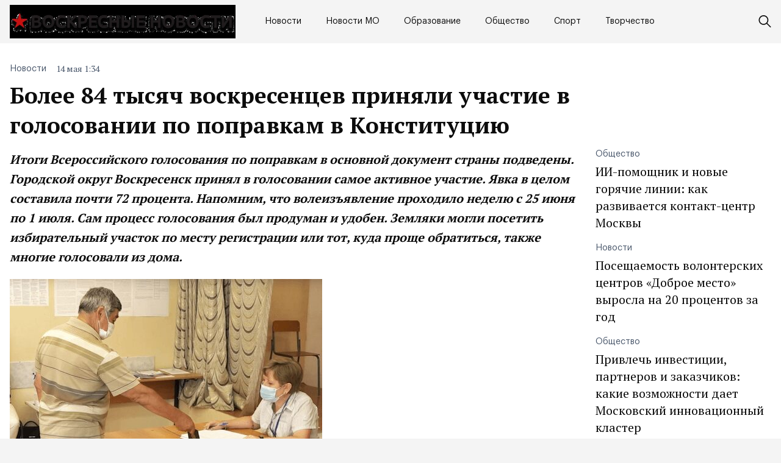

--- FILE ---
content_type: text/html; charset=UTF-8
request_url: https://vosnews.ru/bolee-84-tysjach-voskresencev-prinjali-uchastie-v-golosovanii-po-popravkam-v-konstituciju/
body_size: 11269
content:
<!doctype html>
<html lang="ru-RU">
<head>
	<meta charset="UTF-8">
	<meta name="viewport" content="width=device-width, initial-scale=1">
	<link rel="profile" href="https://gmpg.org/xfn/11">

	<meta name='robots' content='index, follow, max-image-preview:large, max-snippet:-1, max-video-preview:-1' />
	<style>img:is([sizes="auto" i], [sizes^="auto," i]) { contain-intrinsic-size: 3000px 1500px }</style>
	
	<!-- This site is optimized with the Yoast SEO plugin v25.3 - https://yoast.com/wordpress/plugins/seo/ -->
	<title>Более 84 тысяч воскресенцев приняли участие в голосовании по поправкам в Конституцию - Воскресные новости</title>
	<link rel="canonical" href="https://vosnews.ru/bolee-84-tysjach-voskresencev-prinjali-uchastie-v-golosovanii-po-popravkam-v-konstituciju/" />
	<meta property="og:locale" content="ru_RU" />
	<meta property="og:type" content="article" />
	<meta property="og:title" content="Более 84 тысяч воскресенцев приняли участие в голосовании по поправкам в Конституцию - Воскресные новости" />
	<meta property="og:description" content="Итоги Всероссийского голосования по поправкам в основной документ страны подведены...." />
	<meta property="og:url" content="https://vosnews.ru/bolee-84-tysjach-voskresencev-prinjali-uchastie-v-golosovanii-po-popravkam-v-konstituciju/" />
	<meta property="og:site_name" content="Воскресные новости" />
	<meta property="article:published_time" content="2022-05-14T13:34:22+00:00" />
	<meta property="og:image" content="https://vosnews.ru/wp-content/uploads/2022/05/unnamed.png" />
	<meta property="og:image:width" content="512" />
	<meta property="og:image:height" content="378" />
	<meta property="og:image:type" content="image/png" />
	<meta name="author" content="admin" />
	<meta name="twitter:card" content="summary_large_image" />
	<meta name="twitter:label1" content="Написано автором" />
	<meta name="twitter:data1" content="admin" />
	<script type="application/ld+json" class="yoast-schema-graph">{"@context":"https://schema.org","@graph":[{"@type":"Article","@id":"https://vosnews.ru/bolee-84-tysjach-voskresencev-prinjali-uchastie-v-golosovanii-po-popravkam-v-konstituciju/#article","isPartOf":{"@id":"https://vosnews.ru/bolee-84-tysjach-voskresencev-prinjali-uchastie-v-golosovanii-po-popravkam-v-konstituciju/"},"author":{"name":"admin","@id":"https://vosnews.ru/#/schema/person/e69a79bcab58243a0c77fc858d4ab973"},"headline":"Более 84 тысяч воскресенцев приняли участие в голосовании по поправкам в Конституцию","datePublished":"2022-05-14T13:34:22+00:00","mainEntityOfPage":{"@id":"https://vosnews.ru/bolee-84-tysjach-voskresencev-prinjali-uchastie-v-golosovanii-po-popravkam-v-konstituciju/"},"wordCount":401,"publisher":{"@id":"https://vosnews.ru/#organization"},"image":{"@id":"https://vosnews.ru/bolee-84-tysjach-voskresencev-prinjali-uchastie-v-golosovanii-po-popravkam-v-konstituciju/#primaryimage"},"thumbnailUrl":"https://vosnews.ru/wp-content/uploads/2022/05/unnamed.png","articleSection":["Новости"],"inLanguage":"ru-RU"},{"@type":"WebPage","@id":"https://vosnews.ru/bolee-84-tysjach-voskresencev-prinjali-uchastie-v-golosovanii-po-popravkam-v-konstituciju/","url":"https://vosnews.ru/bolee-84-tysjach-voskresencev-prinjali-uchastie-v-golosovanii-po-popravkam-v-konstituciju/","name":"Более 84 тысяч воскресенцев приняли участие в голосовании по поправкам в Конституцию - Воскресные новости","isPartOf":{"@id":"https://vosnews.ru/#website"},"primaryImageOfPage":{"@id":"https://vosnews.ru/bolee-84-tysjach-voskresencev-prinjali-uchastie-v-golosovanii-po-popravkam-v-konstituciju/#primaryimage"},"image":{"@id":"https://vosnews.ru/bolee-84-tysjach-voskresencev-prinjali-uchastie-v-golosovanii-po-popravkam-v-konstituciju/#primaryimage"},"thumbnailUrl":"https://vosnews.ru/wp-content/uploads/2022/05/unnamed.png","datePublished":"2022-05-14T13:34:22+00:00","breadcrumb":{"@id":"https://vosnews.ru/bolee-84-tysjach-voskresencev-prinjali-uchastie-v-golosovanii-po-popravkam-v-konstituciju/#breadcrumb"},"inLanguage":"ru-RU","potentialAction":[{"@type":"ReadAction","target":["https://vosnews.ru/bolee-84-tysjach-voskresencev-prinjali-uchastie-v-golosovanii-po-popravkam-v-konstituciju/"]}]},{"@type":"ImageObject","inLanguage":"ru-RU","@id":"https://vosnews.ru/bolee-84-tysjach-voskresencev-prinjali-uchastie-v-golosovanii-po-popravkam-v-konstituciju/#primaryimage","url":"https://vosnews.ru/wp-content/uploads/2022/05/unnamed.png","contentUrl":"https://vosnews.ru/wp-content/uploads/2022/05/unnamed.png","width":512,"height":378,"caption":"unnamed-9"},{"@type":"BreadcrumbList","@id":"https://vosnews.ru/bolee-84-tysjach-voskresencev-prinjali-uchastie-v-golosovanii-po-popravkam-v-konstituciju/#breadcrumb","itemListElement":[{"@type":"ListItem","position":1,"name":"Главная страница","item":"https://vosnews.ru/"},{"@type":"ListItem","position":2,"name":"Более 84 тысяч воскресенцев приняли участие в голосовании по поправкам в Конституцию"}]},{"@type":"WebSite","@id":"https://vosnews.ru/#website","url":"https://vosnews.ru/","name":"Воскресные новости","description":"новости и события в России и в мире","publisher":{"@id":"https://vosnews.ru/#organization"},"potentialAction":[{"@type":"SearchAction","target":{"@type":"EntryPoint","urlTemplate":"https://vosnews.ru/?s={search_term_string}"},"query-input":{"@type":"PropertyValueSpecification","valueRequired":true,"valueName":"search_term_string"}}],"inLanguage":"ru-RU"},{"@type":"Organization","@id":"https://vosnews.ru/#organization","name":"Воскресные новости","url":"https://vosnews.ru/","logo":{"@type":"ImageObject","inLanguage":"ru-RU","@id":"https://vosnews.ru/#/schema/logo/image/","url":"https://vosnews.ru/wp-content/uploads/2024/02/logo.png","contentUrl":"https://vosnews.ru/wp-content/uploads/2024/02/logo.png","width":754,"height":112,"caption":"Воскресные новости"},"image":{"@id":"https://vosnews.ru/#/schema/logo/image/"}},{"@type":"Person","@id":"https://vosnews.ru/#/schema/person/e69a79bcab58243a0c77fc858d4ab973","name":"admin","image":{"@type":"ImageObject","inLanguage":"ru-RU","@id":"https://vosnews.ru/#/schema/person/image/","url":"https://secure.gravatar.com/avatar/9c2838d1d8d25a4430611b887dbfad9c4cf6d06d91c2b3c11fc5eb27f47cd50f?s=96&d=mm&r=g","contentUrl":"https://secure.gravatar.com/avatar/9c2838d1d8d25a4430611b887dbfad9c4cf6d06d91c2b3c11fc5eb27f47cd50f?s=96&d=mm&r=g","caption":"admin"},"url":"https://vosnews.ru/author/admin/"}]}</script>
	<!-- / Yoast SEO plugin. -->


<link rel="alternate" type="application/rss+xml" title="Воскресные новости &raquo; Лента" href="https://vosnews.ru/feed/" />
<link rel="alternate" type="application/rss+xml" title="Воскресные новости &raquo; Лента комментариев" href="https://vosnews.ru/comments/feed/" />
<script>
window._wpemojiSettings = {"baseUrl":"https:\/\/s.w.org\/images\/core\/emoji\/15.1.0\/72x72\/","ext":".png","svgUrl":"https:\/\/s.w.org\/images\/core\/emoji\/15.1.0\/svg\/","svgExt":".svg","source":{"concatemoji":"https:\/\/vosnews.ru\/wp-includes\/js\/wp-emoji-release.min.js?ver=6.8.1"}};
/*! This file is auto-generated */
!function(i,n){var o,s,e;function c(e){try{var t={supportTests:e,timestamp:(new Date).valueOf()};sessionStorage.setItem(o,JSON.stringify(t))}catch(e){}}function p(e,t,n){e.clearRect(0,0,e.canvas.width,e.canvas.height),e.fillText(t,0,0);var t=new Uint32Array(e.getImageData(0,0,e.canvas.width,e.canvas.height).data),r=(e.clearRect(0,0,e.canvas.width,e.canvas.height),e.fillText(n,0,0),new Uint32Array(e.getImageData(0,0,e.canvas.width,e.canvas.height).data));return t.every(function(e,t){return e===r[t]})}function u(e,t,n){switch(t){case"flag":return n(e,"\ud83c\udff3\ufe0f\u200d\u26a7\ufe0f","\ud83c\udff3\ufe0f\u200b\u26a7\ufe0f")?!1:!n(e,"\ud83c\uddfa\ud83c\uddf3","\ud83c\uddfa\u200b\ud83c\uddf3")&&!n(e,"\ud83c\udff4\udb40\udc67\udb40\udc62\udb40\udc65\udb40\udc6e\udb40\udc67\udb40\udc7f","\ud83c\udff4\u200b\udb40\udc67\u200b\udb40\udc62\u200b\udb40\udc65\u200b\udb40\udc6e\u200b\udb40\udc67\u200b\udb40\udc7f");case"emoji":return!n(e,"\ud83d\udc26\u200d\ud83d\udd25","\ud83d\udc26\u200b\ud83d\udd25")}return!1}function f(e,t,n){var r="undefined"!=typeof WorkerGlobalScope&&self instanceof WorkerGlobalScope?new OffscreenCanvas(300,150):i.createElement("canvas"),a=r.getContext("2d",{willReadFrequently:!0}),o=(a.textBaseline="top",a.font="600 32px Arial",{});return e.forEach(function(e){o[e]=t(a,e,n)}),o}function t(e){var t=i.createElement("script");t.src=e,t.defer=!0,i.head.appendChild(t)}"undefined"!=typeof Promise&&(o="wpEmojiSettingsSupports",s=["flag","emoji"],n.supports={everything:!0,everythingExceptFlag:!0},e=new Promise(function(e){i.addEventListener("DOMContentLoaded",e,{once:!0})}),new Promise(function(t){var n=function(){try{var e=JSON.parse(sessionStorage.getItem(o));if("object"==typeof e&&"number"==typeof e.timestamp&&(new Date).valueOf()<e.timestamp+604800&&"object"==typeof e.supportTests)return e.supportTests}catch(e){}return null}();if(!n){if("undefined"!=typeof Worker&&"undefined"!=typeof OffscreenCanvas&&"undefined"!=typeof URL&&URL.createObjectURL&&"undefined"!=typeof Blob)try{var e="postMessage("+f.toString()+"("+[JSON.stringify(s),u.toString(),p.toString()].join(",")+"));",r=new Blob([e],{type:"text/javascript"}),a=new Worker(URL.createObjectURL(r),{name:"wpTestEmojiSupports"});return void(a.onmessage=function(e){c(n=e.data),a.terminate(),t(n)})}catch(e){}c(n=f(s,u,p))}t(n)}).then(function(e){for(var t in e)n.supports[t]=e[t],n.supports.everything=n.supports.everything&&n.supports[t],"flag"!==t&&(n.supports.everythingExceptFlag=n.supports.everythingExceptFlag&&n.supports[t]);n.supports.everythingExceptFlag=n.supports.everythingExceptFlag&&!n.supports.flag,n.DOMReady=!1,n.readyCallback=function(){n.DOMReady=!0}}).then(function(){return e}).then(function(){var e;n.supports.everything||(n.readyCallback(),(e=n.source||{}).concatemoji?t(e.concatemoji):e.wpemoji&&e.twemoji&&(t(e.twemoji),t(e.wpemoji)))}))}((window,document),window._wpemojiSettings);
</script>
<style id='wp-emoji-styles-inline-css'>

	img.wp-smiley, img.emoji {
		display: inline !important;
		border: none !important;
		box-shadow: none !important;
		height: 1em !important;
		width: 1em !important;
		margin: 0 0.07em !important;
		vertical-align: -0.1em !important;
		background: none !important;
		padding: 0 !important;
	}
</style>
<link rel='stylesheet' id='wp-block-library-css' href='https://vosnews.ru/wp-includes/css/dist/block-library/style.min.css?ver=6.8.1' media='all' />
<style id='classic-theme-styles-inline-css'>
/*! This file is auto-generated */
.wp-block-button__link{color:#fff;background-color:#32373c;border-radius:9999px;box-shadow:none;text-decoration:none;padding:calc(.667em + 2px) calc(1.333em + 2px);font-size:1.125em}.wp-block-file__button{background:#32373c;color:#fff;text-decoration:none}
</style>
<style id='global-styles-inline-css'>
:root{--wp--preset--aspect-ratio--square: 1;--wp--preset--aspect-ratio--4-3: 4/3;--wp--preset--aspect-ratio--3-4: 3/4;--wp--preset--aspect-ratio--3-2: 3/2;--wp--preset--aspect-ratio--2-3: 2/3;--wp--preset--aspect-ratio--16-9: 16/9;--wp--preset--aspect-ratio--9-16: 9/16;--wp--preset--color--black: #000000;--wp--preset--color--cyan-bluish-gray: #abb8c3;--wp--preset--color--white: #ffffff;--wp--preset--color--pale-pink: #f78da7;--wp--preset--color--vivid-red: #cf2e2e;--wp--preset--color--luminous-vivid-orange: #ff6900;--wp--preset--color--luminous-vivid-amber: #fcb900;--wp--preset--color--light-green-cyan: #7bdcb5;--wp--preset--color--vivid-green-cyan: #00d084;--wp--preset--color--pale-cyan-blue: #8ed1fc;--wp--preset--color--vivid-cyan-blue: #0693e3;--wp--preset--color--vivid-purple: #9b51e0;--wp--preset--gradient--vivid-cyan-blue-to-vivid-purple: linear-gradient(135deg,rgba(6,147,227,1) 0%,rgb(155,81,224) 100%);--wp--preset--gradient--light-green-cyan-to-vivid-green-cyan: linear-gradient(135deg,rgb(122,220,180) 0%,rgb(0,208,130) 100%);--wp--preset--gradient--luminous-vivid-amber-to-luminous-vivid-orange: linear-gradient(135deg,rgba(252,185,0,1) 0%,rgba(255,105,0,1) 100%);--wp--preset--gradient--luminous-vivid-orange-to-vivid-red: linear-gradient(135deg,rgba(255,105,0,1) 0%,rgb(207,46,46) 100%);--wp--preset--gradient--very-light-gray-to-cyan-bluish-gray: linear-gradient(135deg,rgb(238,238,238) 0%,rgb(169,184,195) 100%);--wp--preset--gradient--cool-to-warm-spectrum: linear-gradient(135deg,rgb(74,234,220) 0%,rgb(151,120,209) 20%,rgb(207,42,186) 40%,rgb(238,44,130) 60%,rgb(251,105,98) 80%,rgb(254,248,76) 100%);--wp--preset--gradient--blush-light-purple: linear-gradient(135deg,rgb(255,206,236) 0%,rgb(152,150,240) 100%);--wp--preset--gradient--blush-bordeaux: linear-gradient(135deg,rgb(254,205,165) 0%,rgb(254,45,45) 50%,rgb(107,0,62) 100%);--wp--preset--gradient--luminous-dusk: linear-gradient(135deg,rgb(255,203,112) 0%,rgb(199,81,192) 50%,rgb(65,88,208) 100%);--wp--preset--gradient--pale-ocean: linear-gradient(135deg,rgb(255,245,203) 0%,rgb(182,227,212) 50%,rgb(51,167,181) 100%);--wp--preset--gradient--electric-grass: linear-gradient(135deg,rgb(202,248,128) 0%,rgb(113,206,126) 100%);--wp--preset--gradient--midnight: linear-gradient(135deg,rgb(2,3,129) 0%,rgb(40,116,252) 100%);--wp--preset--font-size--small: 13px;--wp--preset--font-size--medium: 20px;--wp--preset--font-size--large: 36px;--wp--preset--font-size--x-large: 42px;--wp--preset--spacing--20: 0.44rem;--wp--preset--spacing--30: 0.67rem;--wp--preset--spacing--40: 1rem;--wp--preset--spacing--50: 1.5rem;--wp--preset--spacing--60: 2.25rem;--wp--preset--spacing--70: 3.38rem;--wp--preset--spacing--80: 5.06rem;--wp--preset--shadow--natural: 6px 6px 9px rgba(0, 0, 0, 0.2);--wp--preset--shadow--deep: 12px 12px 50px rgba(0, 0, 0, 0.4);--wp--preset--shadow--sharp: 6px 6px 0px rgba(0, 0, 0, 0.2);--wp--preset--shadow--outlined: 6px 6px 0px -3px rgba(255, 255, 255, 1), 6px 6px rgba(0, 0, 0, 1);--wp--preset--shadow--crisp: 6px 6px 0px rgba(0, 0, 0, 1);}:where(.is-layout-flex){gap: 0.5em;}:where(.is-layout-grid){gap: 0.5em;}body .is-layout-flex{display: flex;}.is-layout-flex{flex-wrap: wrap;align-items: center;}.is-layout-flex > :is(*, div){margin: 0;}body .is-layout-grid{display: grid;}.is-layout-grid > :is(*, div){margin: 0;}:where(.wp-block-columns.is-layout-flex){gap: 2em;}:where(.wp-block-columns.is-layout-grid){gap: 2em;}:where(.wp-block-post-template.is-layout-flex){gap: 1.25em;}:where(.wp-block-post-template.is-layout-grid){gap: 1.25em;}.has-black-color{color: var(--wp--preset--color--black) !important;}.has-cyan-bluish-gray-color{color: var(--wp--preset--color--cyan-bluish-gray) !important;}.has-white-color{color: var(--wp--preset--color--white) !important;}.has-pale-pink-color{color: var(--wp--preset--color--pale-pink) !important;}.has-vivid-red-color{color: var(--wp--preset--color--vivid-red) !important;}.has-luminous-vivid-orange-color{color: var(--wp--preset--color--luminous-vivid-orange) !important;}.has-luminous-vivid-amber-color{color: var(--wp--preset--color--luminous-vivid-amber) !important;}.has-light-green-cyan-color{color: var(--wp--preset--color--light-green-cyan) !important;}.has-vivid-green-cyan-color{color: var(--wp--preset--color--vivid-green-cyan) !important;}.has-pale-cyan-blue-color{color: var(--wp--preset--color--pale-cyan-blue) !important;}.has-vivid-cyan-blue-color{color: var(--wp--preset--color--vivid-cyan-blue) !important;}.has-vivid-purple-color{color: var(--wp--preset--color--vivid-purple) !important;}.has-black-background-color{background-color: var(--wp--preset--color--black) !important;}.has-cyan-bluish-gray-background-color{background-color: var(--wp--preset--color--cyan-bluish-gray) !important;}.has-white-background-color{background-color: var(--wp--preset--color--white) !important;}.has-pale-pink-background-color{background-color: var(--wp--preset--color--pale-pink) !important;}.has-vivid-red-background-color{background-color: var(--wp--preset--color--vivid-red) !important;}.has-luminous-vivid-orange-background-color{background-color: var(--wp--preset--color--luminous-vivid-orange) !important;}.has-luminous-vivid-amber-background-color{background-color: var(--wp--preset--color--luminous-vivid-amber) !important;}.has-light-green-cyan-background-color{background-color: var(--wp--preset--color--light-green-cyan) !important;}.has-vivid-green-cyan-background-color{background-color: var(--wp--preset--color--vivid-green-cyan) !important;}.has-pale-cyan-blue-background-color{background-color: var(--wp--preset--color--pale-cyan-blue) !important;}.has-vivid-cyan-blue-background-color{background-color: var(--wp--preset--color--vivid-cyan-blue) !important;}.has-vivid-purple-background-color{background-color: var(--wp--preset--color--vivid-purple) !important;}.has-black-border-color{border-color: var(--wp--preset--color--black) !important;}.has-cyan-bluish-gray-border-color{border-color: var(--wp--preset--color--cyan-bluish-gray) !important;}.has-white-border-color{border-color: var(--wp--preset--color--white) !important;}.has-pale-pink-border-color{border-color: var(--wp--preset--color--pale-pink) !important;}.has-vivid-red-border-color{border-color: var(--wp--preset--color--vivid-red) !important;}.has-luminous-vivid-orange-border-color{border-color: var(--wp--preset--color--luminous-vivid-orange) !important;}.has-luminous-vivid-amber-border-color{border-color: var(--wp--preset--color--luminous-vivid-amber) !important;}.has-light-green-cyan-border-color{border-color: var(--wp--preset--color--light-green-cyan) !important;}.has-vivid-green-cyan-border-color{border-color: var(--wp--preset--color--vivid-green-cyan) !important;}.has-pale-cyan-blue-border-color{border-color: var(--wp--preset--color--pale-cyan-blue) !important;}.has-vivid-cyan-blue-border-color{border-color: var(--wp--preset--color--vivid-cyan-blue) !important;}.has-vivid-purple-border-color{border-color: var(--wp--preset--color--vivid-purple) !important;}.has-vivid-cyan-blue-to-vivid-purple-gradient-background{background: var(--wp--preset--gradient--vivid-cyan-blue-to-vivid-purple) !important;}.has-light-green-cyan-to-vivid-green-cyan-gradient-background{background: var(--wp--preset--gradient--light-green-cyan-to-vivid-green-cyan) !important;}.has-luminous-vivid-amber-to-luminous-vivid-orange-gradient-background{background: var(--wp--preset--gradient--luminous-vivid-amber-to-luminous-vivid-orange) !important;}.has-luminous-vivid-orange-to-vivid-red-gradient-background{background: var(--wp--preset--gradient--luminous-vivid-orange-to-vivid-red) !important;}.has-very-light-gray-to-cyan-bluish-gray-gradient-background{background: var(--wp--preset--gradient--very-light-gray-to-cyan-bluish-gray) !important;}.has-cool-to-warm-spectrum-gradient-background{background: var(--wp--preset--gradient--cool-to-warm-spectrum) !important;}.has-blush-light-purple-gradient-background{background: var(--wp--preset--gradient--blush-light-purple) !important;}.has-blush-bordeaux-gradient-background{background: var(--wp--preset--gradient--blush-bordeaux) !important;}.has-luminous-dusk-gradient-background{background: var(--wp--preset--gradient--luminous-dusk) !important;}.has-pale-ocean-gradient-background{background: var(--wp--preset--gradient--pale-ocean) !important;}.has-electric-grass-gradient-background{background: var(--wp--preset--gradient--electric-grass) !important;}.has-midnight-gradient-background{background: var(--wp--preset--gradient--midnight) !important;}.has-small-font-size{font-size: var(--wp--preset--font-size--small) !important;}.has-medium-font-size{font-size: var(--wp--preset--font-size--medium) !important;}.has-large-font-size{font-size: var(--wp--preset--font-size--large) !important;}.has-x-large-font-size{font-size: var(--wp--preset--font-size--x-large) !important;}
:where(.wp-block-post-template.is-layout-flex){gap: 1.25em;}:where(.wp-block-post-template.is-layout-grid){gap: 1.25em;}
:where(.wp-block-columns.is-layout-flex){gap: 2em;}:where(.wp-block-columns.is-layout-grid){gap: 2em;}
:root :where(.wp-block-pullquote){font-size: 1.5em;line-height: 1.6;}
</style>
<link rel='stylesheet' id='vosksresnovosti-style-css' href='https://vosnews.ru/wp-content/themes/vosksresnovosti/style.css?ver=1.0.1' media='all' />
<link rel='stylesheet' id='boo-grid-4.6-css' href='https://vosnews.ru/wp-content/themes/vosksresnovosti/bootstrap-grid.css?ver=1.0.1' media='all' />
<link rel='stylesheet' id='fancybox-css-css' href='https://vosnews.ru/wp-content/themes/vosksresnovosti/js/jquery.fancybox.min.css?ver=1.0.1' media='all' />
<script src="https://vosnews.ru/wp-includes/js/jquery/jquery.min.js?ver=3.7.1" id="jquery-core-js"></script>
<script src="https://vosnews.ru/wp-includes/js/jquery/jquery-migrate.min.js?ver=3.4.1" id="jquery-migrate-js"></script>
<link rel="https://api.w.org/" href="https://vosnews.ru/wp-json/" /><link rel="alternate" title="JSON" type="application/json" href="https://vosnews.ru/wp-json/wp/v2/posts/3325" /><link rel="EditURI" type="application/rsd+xml" title="RSD" href="https://vosnews.ru/xmlrpc.php?rsd" />
<meta name="generator" content="WordPress 6.8.1" />
<link rel='shortlink' href='https://vosnews.ru/?p=3325' />
<link rel="alternate" title="oEmbed (JSON)" type="application/json+oembed" href="https://vosnews.ru/wp-json/oembed/1.0/embed?url=https%3A%2F%2Fvosnews.ru%2Fbolee-84-tysjach-voskresencev-prinjali-uchastie-v-golosovanii-po-popravkam-v-konstituciju%2F" />
<link rel="alternate" title="oEmbed (XML)" type="text/xml+oembed" href="https://vosnews.ru/wp-json/oembed/1.0/embed?url=https%3A%2F%2Fvosnews.ru%2Fbolee-84-tysjach-voskresencev-prinjali-uchastie-v-golosovanii-po-popravkam-v-konstituciju%2F&#038;format=xml" />
<link rel="icon" href="https://vosnews.ru/wp-content/uploads/2023/01/cropped-png-clipart-computer-icons-newspaper-journalism-scalable-graphics-news-ico-cdr-text-32x32.png" sizes="32x32" />
<link rel="icon" href="https://vosnews.ru/wp-content/uploads/2023/01/cropped-png-clipart-computer-icons-newspaper-journalism-scalable-graphics-news-ico-cdr-text-192x192.png" sizes="192x192" />
<link rel="apple-touch-icon" href="https://vosnews.ru/wp-content/uploads/2023/01/cropped-png-clipart-computer-icons-newspaper-journalism-scalable-graphics-news-ico-cdr-text-180x180.png" />
<meta name="msapplication-TileImage" content="https://vosnews.ru/wp-content/uploads/2023/01/cropped-png-clipart-computer-icons-newspaper-journalism-scalable-graphics-news-ico-cdr-text-270x270.png" />
</head>

<body class="wp-singular post-template-default single single-post postid-3325 single-format-standard wp-custom-logo wp-theme-vosksresnovosti no-sidebar"> 

	
<div id="page" class="site">

<header class="site-header compensate-for-scrollbar d-flex flex-column">
	<div class="header-menu">
		<div class="container relative">
			<div class="menu_wrap d-flex align-items-center">
				<div class="flex-shrink-0 mr-5">
					<div class="site-branding">
						<a href="https://vosnews.ru/" class="custom-logo-link" rel="home"><img width="754" height="112" src="https://vosnews.ru/wp-content/uploads/2024/02/logo.png" class="custom-logo wp-image-11927" alt="Воскресные новости" decoding="async" fetchpriority="high" /></a>					</div>
				</div>
				<nav class="nav-menu my-auto">
					<ul id="menu-header" class="d-lg-flex flex-wrap"><li id="menu-item-10749" class="menu-item menu-item-type-taxonomy menu-item-object-category current-post-ancestor current-menu-parent current-post-parent menu-item-10749"><a href="https://vosnews.ru/novosti/">Новости</a></li>
<li id="menu-item-11937" class="menu-item menu-item-type-taxonomy menu-item-object-category menu-item-11937"><a href="https://vosnews.ru/novosti-mo/">Новости МО</a></li>
<li id="menu-item-11938" class="menu-item menu-item-type-taxonomy menu-item-object-category menu-item-11938"><a href="https://vosnews.ru/obrazovanie/">Образование</a></li>
<li id="menu-item-11939" class="menu-item menu-item-type-taxonomy menu-item-object-category menu-item-11939"><a href="https://vosnews.ru/obshhestvo/">Общество</a></li>
<li id="menu-item-11940" class="menu-item menu-item-type-taxonomy menu-item-object-category menu-item-11940"><a href="https://vosnews.ru/sport/">Спорт</a></li>
<li id="menu-item-11941" class="menu-item menu-item-type-taxonomy menu-item-object-category menu-item-11941"><a href="https://vosnews.ru/tvorchestvo/">Творчество</a></li>
</ul>				</nav>
				<div class="d-flex align-items-center ml-auto">
					<div class="d-lg-none d-block">
						<div class="burger"><span></span></div>
					</div>
					<div class="search_column">
						<div class="d-flex justify-content-end wrap_search h-100">
    <div class="search_panel">
        <form role="search" method="get" id="searchform" class="searchform d-flex" action="https://vosnews.ru/">
                <input type="text" value="" name="s" id="s" placeholder="Поиск новости" required/>
                <label for="searchsubmit" class="s-submit d-flex align-items-center">
                    <svg xmlns="http://www.w3.org/2000/svg" width="22" height="22" viewBox="0 0 22 22" fill="none"><g clip-path="url(#clip0_14_506)"><path d="M7.64839 0.064455C5.74057 0.30508 3.93589 1.19453 2.56518 2.56524C-0.0301296 5.15625 -0.726223 9.08789 0.820652 12.3664C2.09682 15.0777 4.64917 16.9512 7.57534 17.3379C9.74956 17.6215 11.971 17.0629 13.7499 15.7867C13.9605 15.6363 14.1496 15.5117 14.1667 15.5117C14.1839 15.5117 15.6234 16.934 17.3593 18.6656C20.6894 21.9957 20.6937 21.9957 21.0761 22C21.2652 22 21.639 21.8453 21.7507 21.7164C21.8753 21.5746 22 21.2566 22 21.0762C22 20.6938 21.9957 20.6895 18.6656 17.3594C16.9339 15.6234 15.5117 14.1883 15.5117 14.1711C15.5117 14.1539 15.6363 13.9648 15.791 13.7457C16.8566 12.2375 17.398 10.5574 17.4023 8.73555C17.4023 6.38086 16.4999 4.20234 14.8371 2.54805C13.5222 1.2418 11.9066 0.4168 10.0546 0.107424C9.47026 0.00859642 8.25854 -0.012888 7.64839 0.064455ZM9.71089 1.91211C11.6703 2.23008 13.3417 3.28711 14.4031 4.88555C15.1937 6.07578 15.5589 7.26602 15.5632 8.67969C15.5632 9.36289 15.516 9.77539 15.3613 10.3984C14.7554 12.8176 12.8175 14.7555 10.3984 15.3613C9.77534 15.516 9.36284 15.5633 8.67964 15.5633C7.26596 15.559 6.07573 15.1938 4.8855 14.4031C2.99057 13.1441 1.8476 11.0086 1.8476 8.70977C1.8476 7.5582 2.08393 6.58711 2.62104 5.54727C3.48901 3.86719 5.03589 2.6168 6.89643 2.07969C7.68276 1.85625 8.89878 1.78321 9.71089 1.91211Z" /></g><defs><clipPath id="clip0_14_506"><rect width="22" height="22"/></clipPath></defs></svg>
                    <input type="submit" class="searchsubmit" id="searchsubmit" value="" />
                </label>
        </form>
    </div>
    <div class="s-icon d-flex align-items-center">
        <svg class="loop-icon" xmlns="http://www.w3.org/2000/svg" width="22" height="22" viewBox="0 0 22 22" fill="none"><g clip-path="url(#clip0_14_506)"><path d="M7.64839 0.064455C5.74057 0.30508 3.93589 1.19453 2.56518 2.56524C-0.0301296 5.15625 -0.726223 9.08789 0.820652 12.3664C2.09682 15.0777 4.64917 16.9512 7.57534 17.3379C9.74956 17.6215 11.971 17.0629 13.7499 15.7867C13.9605 15.6363 14.1496 15.5117 14.1667 15.5117C14.1839 15.5117 15.6234 16.934 17.3593 18.6656C20.6894 21.9957 20.6937 21.9957 21.0761 22C21.2652 22 21.639 21.8453 21.7507 21.7164C21.8753 21.5746 22 21.2566 22 21.0762C22 20.6938 21.9957 20.6895 18.6656 17.3594C16.9339 15.6234 15.5117 14.1883 15.5117 14.1711C15.5117 14.1539 15.6363 13.9648 15.791 13.7457C16.8566 12.2375 17.398 10.5574 17.4023 8.73555C17.4023 6.38086 16.4999 4.20234 14.8371 2.54805C13.5222 1.2418 11.9066 0.4168 10.0546 0.107424C9.47026 0.00859642 8.25854 -0.012888 7.64839 0.064455ZM9.71089 1.91211C11.6703 2.23008 13.3417 3.28711 14.4031 4.88555C15.1937 6.07578 15.5589 7.26602 15.5632 8.67969C15.5632 9.36289 15.516 9.77539 15.3613 10.3984C14.7554 12.8176 12.8175 14.7555 10.3984 15.3613C9.77534 15.516 9.36284 15.5633 8.67964 15.5633C7.26596 15.559 6.07573 15.1938 4.8855 14.4031C2.99057 13.1441 1.8476 11.0086 1.8476 8.70977C1.8476 7.5582 2.08393 6.58711 2.62104 5.54727C3.48901 3.86719 5.03589 2.6168 6.89643 2.07969C7.68276 1.85625 8.89878 1.78321 9.71089 1.91211Z" /></g><defs><clipPath id="clip0_14_506"><rect width="22" height="22"/></clipPath></defs></svg>
        <svg data-win="gl0ry_to_ukra1ne" class="loop-icon_close" width="20" height="19" viewBox="0 0 20 19" fill="none" xmlns="http://www.w3.org/2000/svg"><path fill-rule="evenodd" clip-rule="evenodd" d="M2.73529 0.79769C2.33837 0.400768 1.69483 0.400768 1.29791 0.797691C0.900988 1.19461 0.900988 1.83815 1.29791 2.23507L8.56286 9.50002L1.29796 16.7649C0.90104 17.1618 0.90104 17.8054 1.29796 18.2023C1.69488 18.5992 2.33842 18.5992 2.73534 18.2023L10.0002 10.9374L17.2651 18.2023C17.6621 18.5992 18.3056 18.5992 18.7025 18.2023C19.0994 17.8054 19.0994 17.1618 18.7025 16.7649L11.4376 9.50002L18.7026 2.23507C19.0995 1.83815 19.0995 1.19461 18.7026 0.797691C18.3057 0.400768 17.6621 0.400768 17.2652 0.79769L10.0002 8.06264L2.73529 0.79769Z"/></svg>
    </div>
</div>					</div>
				</div>
			</div>
		</div>
	</div>
</header>

<main>
	<section class="pt-0">
		<div class="container">
			<div class="row">
				<div class="col-lg-9">
					<div class="single-content">
						<div class="d-flex flex-column">
							<div class="order-2">
								<h1>Более 84 тысяч воскресенцев приняли участие в голосовании по поправкам в Конституцию</h1>							</div>
							<div class="order-1 single-meta d-flex align-items-center">
								<div class="mr-3"><a class="cat-name" href="https://vosnews.ru/novosti/">Новости</a></div>
								<div class="date_post">
									14 мая 1:34								</div>
							</div>
						</div>
					</div>
				</div>
			</div>
			<div class="row">
				<div class="col-lg-9 mb-4">
					<div class="single-content">
													
							<p><em><strong>Итоги Всероссийского голосования по поправкам в основной документ страны подведены. Городской округ Воскресенск принял в голосовании самое активное участие. Явка в целом составила почти 72 процента. Напомним, что волеизъявление проходило неделю с 25 июня по 1 июля. Сам процесс голосования был продуман и удобен. Земляки могли посетить избирательный участок по месту регистрации или тот, куда проще обратиться, также многие голосовали из дома. </strong></em></p>
<p><img alt='unnamed-9' src='https://vosnews.ru/wp-content/uploads/2022/05/unnamed.png' />Особое внимание уделялось мерам безопасности в связи с риском распространения коронавирусной инфекции. На участках строго соблюдались все предписанные санитарные нормы: при входе воскресенцам предлагалось вытереть ноги о специальный дезинфицирующий коврик, бесконтактно измеряли температуру, выдавали одноразовую дезинфицирующую салфетку, ручку, перчатки и маску. В целях безопасности отсутствовали шторки в кабинках, соблюдалась социальная дистанция. </p>
<p>Содержание территорий вокруг избирательных участков Воскресенска проверяли сотрудники областного Госадмтехнадзора. Все нарушения чистоты, выявленные инспекторами, оперативно устранялись.</p>
<p><img alt='unnamed-1-1' src='https://vosnews.ru/wp-content/uploads/2022/05/unnamed-1-1.png' /></p>
<blockquote>
<p>
<strong>Глава городского округа Воскресенск Артур Болотников:</strong><br />
– Всероссийское голосование по поправкам в Конституцию состоялось, и это уже исторический факт. В нашем округе воскресенцы активно выражали свою гражданскую позицию – более 84 тысяч земляков проголосовали на своих избирательных участках. Причем за изменения, вносимые в Конституцию РФ, высказались 60 601 воскресенцев – это 71,26%. Цифры говорящие, люди действительно неравнодушны, думают о достойном будущем своей страны, ратуют за социальную защиту детей и ветеранов, трудовые права, развитие, в целом повышение качества жизни. Словом, за все то, что гарантируют поправки в основной документ страны.</p>
</p>
</blockquote>
<blockquote>
<p><strong>Мнение</strong><br />
<strong>Заместитель председателя совета депутатов Владимир Кондрашов:</strong><br />
– Неделя выдалась насыщенной и, безусловно, знаковой. Впервые мы голосовали по поправкам в Конституцию, и это отличный опыт во всех смыслах! Люди проявили высокую гражданскую активность, ответственность, наблюдатели констатировали абсолютную прозрачность процесса. И это и есть главный итог голосования.</p>
</blockquote>
<p><img alt='unnamed-2-1' src='https://vosnews.ru/wp-content/uploads/2022/05/unnamed-2-1.png' /></p>
<p><strong>НА ЗАМЕТКУ</strong><br />
В основной закон страны предлагалось внести сразу 206 поправок. С ними можно ознакомиться на сайте конституция2020.рф. Голосование осуществлялось «пакетом», то есть либо голосовали сразу за все поправки, либо сразу против всех. Наблюдатели от Общественной палаты, которых в регионе насчитывалось порядка 27 тысяч, обеспечивали прозрачность и чистоту процедуры. </p>
<p>
<strong>ДЕТАЛИ</strong><br />
Основным днём голосования стало 1 июля. Этот день официально был объявлен выходным.</p>
<p><strong>ИТОГИ В ВОСКРЕСЕНСКЕ</strong><br />
Чуть более 84 тысяч земляков проголосовали на участках. За изменения, вносимые в Конституцию РФ, высказались 60 601 воскресенцев (71,26%), против – 23 415 (27,53%). Явка в городском округе Воскресенск составила 71,94%. </p>
<p><strong>СПРАВОЧНО</strong><br />
В целом явка по Подмосковью составила 76,18% – это более 4 млн жителей региона. В Московской области работало 4 137 участков, 88 из них – в городском округе Воскресенск. </p>
<p><strong>ВАЖНО</strong><br />
В Подмосковье 78,96% участников голосования поддержали внесение поправок в Конституцию России.</p>
<p><strong>Полезный контакт </strong><br />
Территориальная избирательная комиссия Воскресенска: тел. <strong>8 (496) 442-69-35</strong>, e-mail: <a href="http://mail.ru/">50t004@mail.ru</a>.</p>
<p>/Источник: Газета «Наше слово»/</p>

							<div>
								<div class="title-small">Поделиться новостью</div>
								<script src="https://yastatic.net/share2/share.js"></script>
								<div class="ya-share2" data-curtain data-size="m" data-services="vkontakte,odnoklassniki,telegram,twitter,viber,whatsapp"></div>
							</div>
											</div>
				</div>
				<div class="col-lg-3">
						<div class="side_bar">
	<ul>
									<li>
					<a class="cat-name" href="https://vosnews.ru/obshhestvo/">Общество</a>					<a class="title_news" href="https://vosnews.ru/ii-pomoshhnik-i-novye-gorjachie-linii-kak-razvivaetsja-kontakt-centr-moskvy/">ИИ-помощник и новые горячие линии: как развивается контакт-центр Москвы</a>
				</li>
												<li>
					<a class="cat-name" href="https://vosnews.ru/novosti/">Новости</a>					<a class="title_news" href="https://vosnews.ru/poseshhaemost-volonterskih-centrov-dobroe-mesto-vyrosla-na-20-procentov-za-god/">Посещаемость волонтерских центров «Доброе место» выросла на 20 процентов за год</a>
				</li>
												<li>
					<a class="cat-name" href="https://vosnews.ru/obshhestvo/">Общество</a>					<a class="title_news" href="https://vosnews.ru/privlech-investicii-partnerov-i-zakazchikov-kakie-vozmozhnosti-daet-moskovskij-innovacionnyj-klaster/">Привлечь инвестиции, партнеров и заказчиков: какие возможности дает Московский инновационный кластер</a>
				</li>
						</ul>
	</div>

<aside id="secondary" class="widget-area">
	</aside>
				</div>
			</div>
		</div>
	</section>
		<section class="pt-0">
		<div class="container">
	        
	        	        	<div class="other_posts_title">Другие новости</div>
	        	<div class="row my-n3 other_posts">
		            		            	<div class="col-lg-4 col-sm-6 my-3">
			    			
<div class="news_inner">
    <a href="https://vosnews.ru/utverzhdjon-plan-grafik-ostanovochnyh-remontov-kotelnyh/" class="thumbnail_news_link">
        <div class="thumbnail_news">
                            <img src="https://vosnews.ru/wp-content/themes/vosksresnovosti/img/no-img.jpg">
                    </div>
    </a>
    <div class="news_inner_meta">
        <a class="cat-name" href="https://vosnews.ru/novosti/">Новости</a>        <a href="https://vosnews.ru/utverzhdjon-plan-grafik-ostanovochnyh-remontov-kotelnyh/" class="news_item">
            <div class="title_news">
                Утверждён план-график остановочных ремонтов котельных            </div>
        </a>
    </div>
</div>						</div>          	
		            		            	<div class="col-lg-4 col-sm-6 my-3">
			    			
<div class="news_inner">
    <a href="https://vosnews.ru/vvedjon-zapret-na-polzovanie-motornymi-lodkami-v-period-neresta/" class="thumbnail_news_link">
        <div class="thumbnail_news">
                            <img src="https://vosnews.ru/wp-content/themes/vosksresnovosti/img/no-img.jpg">
                    </div>
    </a>
    <div class="news_inner_meta">
        <a class="cat-name" href="https://vosnews.ru/novosti/">Новости</a>        <a href="https://vosnews.ru/vvedjon-zapret-na-polzovanie-motornymi-lodkami-v-period-neresta/" class="news_item">
            <div class="title_news">
                Введён запрет на пользование моторными лодками в период нереста            </div>
        </a>
    </div>
</div>						</div>          	
		            		            	<div class="col-lg-4 col-sm-6 my-3">
			    			
<div class="news_inner">
    <a href="https://vosnews.ru/voskresenskaja-versta-2017/" class="thumbnail_news_link">
        <div class="thumbnail_news">
                            <img src="https://vosnews.ru/wp-content/themes/vosksresnovosti/img/no-img.jpg">
                    </div>
    </a>
    <div class="news_inner_meta">
        <a class="cat-name" href="https://vosnews.ru/novosti/">Новости</a>        <a href="https://vosnews.ru/voskresenskaja-versta-2017/" class="news_item">
            <div class="title_news">
                Воскресенская верста-2017            </div>
        </a>
    </div>
</div>						</div>          	
		            	            </div>
	            	        	    </div>
    </section>
</main>


	<footer id="colophon" class="site-footer">
		<div class="container">
			<div class="d-flex flex-md-row flex-column align-items-center justify-content-between">
				<div>
					<div class="site-branding mb-2">
						<a href="https://vosnews.ru" class="d-block">	
							<img src="https://vosnews.ru/wp-content/uploads/2024/02/logo-footer.png" class="my-0">
						</a>
					</div>
					<p class="footer_copyright m-0">© 2026 <span>vosnews.ru</span></p>
				</div>
				<div class="d-flex flex-column">
					<div class="container my-auto">
						<nav>
							<div class="menu-footer-container"><ul id="menu-footer" class="footer_menu d-flex flex-wrap justify-content-center"><li id="menu-item-11942" class="menu-item menu-item-type-post_type menu-item-object-page menu-item-11942"><a href="https://vosnews.ru/kontakty/">Контакты</a></li>
</ul></div>						</nav>
					</div>
				</div>
			</div>
		</div>
	</footer>



</div>

<script type="speculationrules">
{"prefetch":[{"source":"document","where":{"and":[{"href_matches":"\/*"},{"not":{"href_matches":["\/wp-*.php","\/wp-admin\/*","\/wp-content\/uploads\/*","\/wp-content\/*","\/wp-content\/plugins\/*","\/wp-content\/themes\/vosksresnovosti\/*","\/*\\?(.+)"]}},{"not":{"selector_matches":"a[rel~=\"nofollow\"]"}},{"not":{"selector_matches":".no-prefetch, .no-prefetch a"}}]},"eagerness":"conservative"}]}
</script>
<script src="https://vosnews.ru/wp-content/themes/vosksresnovosti/js/jquery.fancybox.min.js?ver=1.0.1" id="fancybox-js-js"></script>
<script src="https://vosnews.ru/wp-content/themes/vosksresnovosti/js/ajax_loadmore.js?ver=1.0.1" id="ajax_loadmore-js-js"></script>
<script src="https://vosnews.ru/wp-content/themes/vosksresnovosti/js/custom.js?ver=1.0.1" id="custom-js-js"></script>

</body>
</html>
